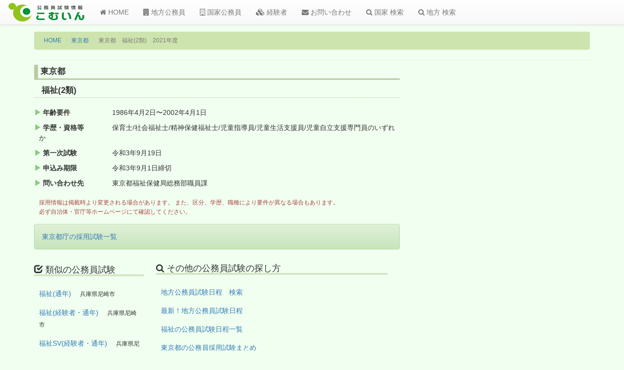

--- FILE ---
content_type: text/html; charset=utf-8
request_url: https://www.google.com/recaptcha/api2/aframe
body_size: 266
content:
<!DOCTYPE HTML><html><head><meta http-equiv="content-type" content="text/html; charset=UTF-8"></head><body><script nonce="p6Gdo1J8y9fd-3uJju0ApA">/** Anti-fraud and anti-abuse applications only. See google.com/recaptcha */ try{var clients={'sodar':'https://pagead2.googlesyndication.com/pagead/sodar?'};window.addEventListener("message",function(a){try{if(a.source===window.parent){var b=JSON.parse(a.data);var c=clients[b['id']];if(c){var d=document.createElement('img');d.src=c+b['params']+'&rc='+(localStorage.getItem("rc::a")?sessionStorage.getItem("rc::b"):"");window.document.body.appendChild(d);sessionStorage.setItem("rc::e",parseInt(sessionStorage.getItem("rc::e")||0)+1);localStorage.setItem("rc::h",'1769286684565');}}}catch(b){}});window.parent.postMessage("_grecaptcha_ready", "*");}catch(b){}</script></body></html>